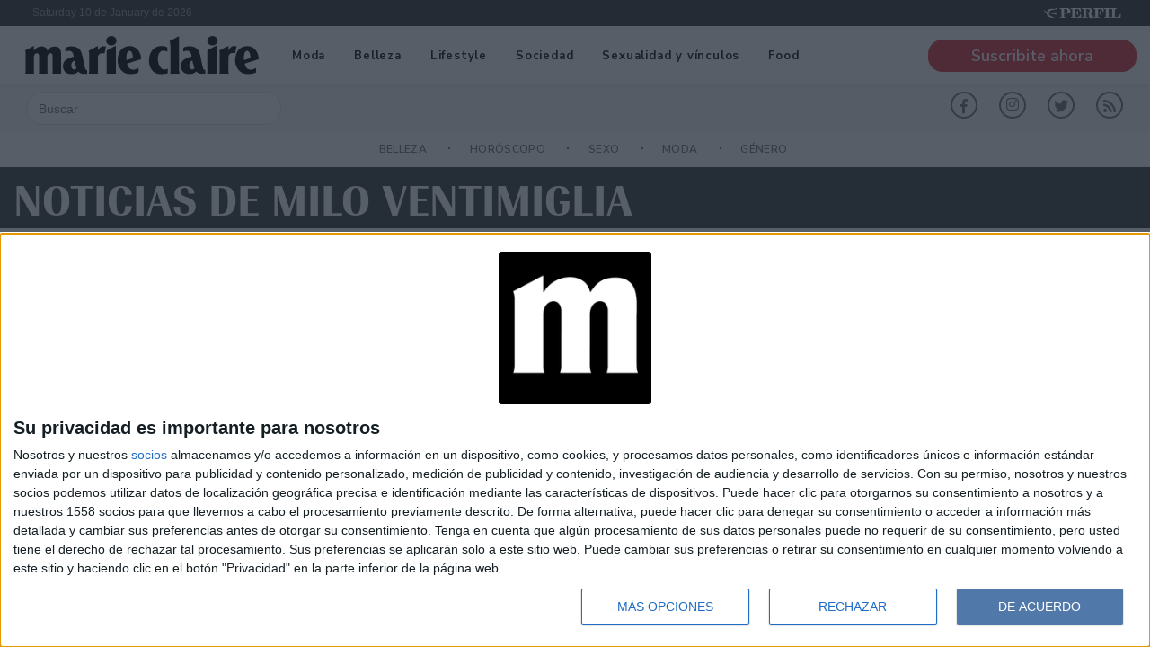

--- FILE ---
content_type: image/svg+xml
request_url: https://marieclaire.perfil.com/img/logo_blanco.svg
body_size: 3004
content:
<?xml version="1.0" encoding="utf-8"?>
<!-- Generator: Adobe Illustrator 15.0.0, SVG Export Plug-In . SVG Version: 6.00 Build 0)  -->
<!DOCTYPE svg PUBLIC "-//W3C//DTD SVG 1.1//EN" "http://www.w3.org/Graphics/SVG/1.1/DTD/svg11.dtd">
<svg version="1.1" id="Calque_1" xmlns="http://www.w3.org/2000/svg" xmlns:xlink="http://www.w3.org/1999/xlink" x="0px" y="0px"
	 width="600px" height="100px" viewBox="0 0 600 100" enable-background="new 0 0 600 100" xml:space="preserve">
<g id="XMLID_66_">
	<g id="XMLID_67_">
		<ellipse id="XMLID_98_" fill="#FFFFFF" cx="221.413" cy="12.406" rx="13.295" ry="12.406"/>
		<path id="XMLID_97_" fill="#FFFFFF" d="M232.982,92.899c-0.003-5.72-0.007-65.02-0.006-67.156
			c0.005-0.281-0.236-0.377-0.379-0.304c-14,7.172-22.594,12.052-22.594,12.052s-0.516,0.054-0.518,1.297
			c0.002,5.051-0.012,45.715-0.012,54c0,0.807-0.001,1.33-0.001,1.508c-0.001,2.008-0.838,3.605-1.013,4.105
			c-0.02,0.057,0.055,0.097,0.055,0.097l19.181,0.001h6.248c0,0,0.074-0.041,0.055-0.098c-0.191-0.549-1.015-2.07-1.014-4.105
			C232.984,94.168,232.984,93.678,232.982,92.899z"/>
		<path id="XMLID_94_" fill="#FFFFFF" d="M159.083,88.801c-3.096,0.67-4.61-1.738-6.046-8.234c-2.985-13.503-4.059-19.727-5-24.236
			c-3.416-16.354-7.024-21.808-13.233-25.397c-8.255-4.772-21.689-5.172-30.975-0.463c0,0-0.338,0.125-0.337,0.573
			c0.003,1.866-0.015,8.816-0.03,9.507c-0.012,0.565,0.372,0.142,0.372,0.142c7.428-2.949,18.882-4.879,20.672,12.256
			c0.011,0.106,0.264,0.841-0.04,0.921c-6.682,1.709-17.181,5.202-21.724,10.156c-10.181,11.104-5.793,28.989,5.381,33.619
			c6.235,2.584,19.126,4.633,28.369-4.615c5.87,5.938,10.399,5.936,14.115,5.96c0,0,8.149-0.021,8.542-0.009
			c0.315,0.009,0.315,0.009,0.318-1.061c0.001-0.354-0.003-5.502,0.002-8.585C159.471,88.949,159.464,88.717,159.083,88.801z
			 M130.774,85.928c-12.843,8.442-17.496-16.557-4.999-21.383c0.504-0.16,0.802,0.138,0.802,0.138l5.046,20.065
			C131.76,85.225,131.165,85.704,130.774,85.928z"/>
		<path id="XMLID_91_" fill="#FFFFFF" d="M270.19,26.507c-18.963-0.716-31.613,12.005-32.737,35.54
			c-0.705,14.773,7.516,28.333,16.542,33.467c10.733,6.106,24.56,5.051,35.106,0.608c2.073-0.873,1.977-1.362,1.977-2.718
			c0-1.357,0-7.765,0-8.443c0-0.678,0.249-1.836-1.329-0.88c-1.577,0.956-6.041,3.368-10.028,3.628
			c-7.706,0.501-13.479-1.196-17.491-13.672c-0.633-1.965-0.086-1.739,0.346-2.012c0.432-0.273,34.788-11.287,34.788-11.287
			c0.627-0.425,0.645-1.608,0.587-2.385C296.557,39.736,285.141,27.071,270.19,26.507z M261.565,62.49
			c-1.24,0.34-1.468,0.264-1.541-1.318c-0.234-5.061,0.105-12.664,1.798-16.829c2.908-7.16,8.548-6.991,11.622-2.157
			c1.634,2.571,3.024,6.962,3.354,13.408c0.13,2.534-1.42,2.484-1.81,2.618C272.347,59.126,261.565,62.49,261.565,62.49z"/>
		<path id="XMLID_83_" fill="#FFFFFF" d="M92.047,93.13l-0.028-3.347l-0.005-33.072c0.002-11.162,2.654-29.276-15.726-29.276
			c-9.391,0-13.967,3.568-18.523,10.631c-0.156,0.242-0.406,0.263-0.467,0c-3.627-15.595-26.649-13.495-34.048-0.467
			c-0.179,0.251-0.323,0.455-0.438,0.597c-0.206,0.259-0.48,0.093-0.479-0.209c-0.001-0.386-0.001-4.455-0.002-5.387
			c0.001-1.485,0.001-4.129,0.002-6.271c0.005-0.282-0.227-0.379-0.365-0.305C8.491,33.217,0.252,37.494,0.252,37.494
			s-0.378,0.187-0.208,0.627c0.288,0.869,0.884,2.432,0.875,4.617C0.925,46.107,0.93,82.57,0.93,90.88v2.25
			c-0.008,2.555-0.545,4.118-0.815,4.992c-0.134,0.433,0.311,0.419,0.311,0.419h18.043h4.327c0,0,0.556,0.063,0.363-0.418
			c-0.215-0.537-0.86-1.771-0.851-4.993l0.023-1.909c-0.002-5.736-0.002-25.381-0.002-33.39c0-1.909,0-3.063,0-3.063
			c0.001-5.667,3.64-9.758,7.536-9.799c4.715,0.014,5.925,4.849,5.931,7.096l0,5.988l-0.002,33.293c0,0,0.003,1.605,0.003,1.784
			c-0.009,2.556-0.546,4.118-0.816,4.993c-0.134,0.433,0.312,0.418,0.312,0.418l18.043,0.002l4.327-0.002
			c0,0,0.556,0.063,0.362-0.418c-0.215-0.537-0.86-1.771-0.851-4.993c0-0.127-0.001-2.854-0.001-2.854l0.003-23.675
			c0-1.911,0.004-11.865,0.004-11.865c0.001-5.668,3.639-9.758,7.536-9.799c4.715,0.013,5.925,4.847,5.931,7.095l-0.001,5.971
			l-0.001,31.779l0.024,3.348c-0.008,2.555-0.545,4.118-0.815,4.992c-0.134,0.433,0.312,0.419,0.312,0.419h18.043h4.328
			c0,0,0.556,0.063,0.363-0.418C92.683,97.586,92.037,96.352,92.047,93.13z"/>
		<path id="XMLID_82_" fill="#FFFFFF" d="M206.808,27.229c-6.062-1.03-14.016-1.39-19.028,9.799
			c-0.178,0.248-0.321,0.445-0.437,0.586c-0.205,0.252-0.479,0.089-0.478-0.206c-0.001-0.378-0.084-3.272-0.085-4.186
			c0.002-1.454,0.002-4.768,0.002-6.865c0.005-0.278-0.226-0.372-0.363-0.3c-13.424,7.048-23.168,12.711-23.168,12.711
			s-0.453,0.131-0.307,0.456c0.2,0.623,1.292,4.058,1.29,5.9c0.006,3.301,0.011,38.067,0.011,46.206l-0.007,1.889
			c-0.007,2.514-0.544,4.049-0.815,4.907c-0.134,0.428,0.312,0.413,0.312,0.413l18.044,0.002l5.479-0.002
			c0,0,0.557,0.063,0.363-0.412c-0.215-0.525-0.86-1.741-0.851-4.908l0.019-1.869c-0.002-5.617-0.001-24.813-0.001-32.659
			c0-1.163,0-1.48,0-1.554c-0.001-10.782,8.384-13.587,15.992-11.775c0.823,0.195,1.006-0.141,1.198-0.922
			c0.227-0.918,2.894-13.43,3.288-15.636C207.472,27.649,207.582,27.362,206.808,27.229z"/>
		<path id="XMLID_80_" fill="#FFFFFF" d="M348.109,82.566c-4.789-6.848-7.151-12.85-7.143-22.677
			c0.021-22.318,13.804-25.238,24.268-18.673V29.741c-5.91-3.368-13.702-3.957-19.547-3.256
			c-17.448,2.096-27.637,18.52-27.647,37.217c-0.011,20.368,11.571,44.747,48.354,33.418l0.001-11.765
			C360.993,88.452,352.924,89.451,348.109,82.566z"/>
		<path id="XMLID_79_" fill="#FFFFFF" d="M395.26,0.482c0,0-16.265,8.604-24.772,13.246c0.848,0.797,2.632,4.27,2.632,15.71
			c0,12.561,0.001,24.888,0.003,28.948c0.003,8.278-0.003,24.158-0.107,36.72c-0.011,1.392-0.781,3.303-0.781,3.438
			c0,0,24.633-0.002,24.579-0.002c-0.244,0-1.508-8.307-1.508-8.307S395.234,0.021,395.26,0.482z"/>
		<ellipse id="XMLID_78_" fill="#FFFFFF" cx="481.145" cy="12.448" rx="13.295" ry="12.405"/>
		<path id="XMLID_77_" fill="#FFFFFF" d="M491.65,92.902c-0.004-5.758-0.008-65.465-0.007-67.615c0.006-0.282-0.235-0.38-0.38-0.306
			c-13.999,7.221-22.594,12.135-22.594,12.135s-0.516,0.053-0.518,1.305c0.002,5.086-0.012,46.029-0.012,54.37
			c0,0.813-0.001,1.339-0.001,1.52c-0.001,2.021-0.839,3.63-1.014,4.132c-0.019,0.058,0.056,0.099,0.056,0.099l19.18,0.002h6.249
			c0,0,0.073-0.043,0.055-0.099c-0.191-0.554-1.015-2.085-1.014-4.134C491.651,94.181,491.651,93.687,491.65,92.902z"/>
		<path id="XMLID_75_" fill="#FFFFFF" d="M539.642,43.543c0.229-0.932,2.818-12.878,3.218-15.115
			c0.208-1.173,0.32-1.459-0.465-1.598c-4.559-0.811-13.514-2.28-19.004,9.285c-0.181,0.251-0.326,0.453-0.443,0.595
			c-0.207,0.256-0.484,0.092-0.484-0.208c0-0.384-0.085-3.319-0.085-4.245c0.001-1.476,0.001-4.103,0.002-6.231
			c0.005-0.281-0.229-0.376-0.368-0.304c-13.603,7.149-23.153,12.16-23.153,12.16s-0.459,0.133-0.309,0.464
			c0.187,0.586,0.859,2.858,0.983,4.746c0.006,3.349,0.011,41.5,0.011,49.757c0,0.805,0,1.326,0,1.504
			c-0.001,2-0.815,3.593-0.985,4.091c-0.019,0.058,0.054,0.097,0.054,0.097l18.637,0.002l6.069-0.002c0,0,0.072-0.039,0.054-0.096
			c-0.186-0.547-0.985-2.063-0.983-4.092c0-0.129-0.002-0.617-0.002-1.394c-0.003-5.7-0.002-26.909-0.002-34.869
			c0-1.898,0-3.042,0-3.042c0.07-5.009,2.576-8.304,6.207-9.88c2.916-1.182,4.305-0.793,9.835-0.69
			C539.28,44.494,539.447,44.335,539.642,43.543z"/>
		<path id="XMLID_71_" fill="#FFFFFF" d="M599.978,58.354c-1.393-18.618-12.81-31.282-27.76-31.846
			c-18.963-0.716-31.613,12.005-32.736,35.54c-0.705,14.773,7.518,28.332,16.541,33.468c10.732,6.104,24.561,5.05,35.106,0.607
			c2.073-0.874,1.977-1.362,1.977-2.72c0-1.355,0-7.763,0-8.44c0-0.679,0.248-1.839-1.328-0.881
			c-1.578,0.956-6.042,3.368-10.028,3.626c-7.706,0.502-13.479-1.195-17.491-13.671c-0.633-1.964-0.086-1.738,0.345-2.011
			c0.433-0.273,34.788-11.289,34.788-11.289C600.019,60.313,600.037,59.13,599.978,58.354z M563.592,62.49
			c-1.238,0.34-1.467,0.264-1.54-1.318c-0.234-5.061,0.105-12.664,1.798-16.829c2.908-7.161,8.548-6.991,11.622-2.158
			c1.634,2.571,3.023,6.963,3.354,13.408c0.129,2.535-1.422,2.484-1.811,2.62C574.375,59.126,563.592,62.49,563.592,62.49z"/>
		<path id="XMLID_68_" fill="#FFFFFF" d="M462.061,88.518c-3.096,0.67-4.609-1.738-6.046-8.233c-2.986-13.503-4.06-19.728-5-24.237
			c-3.416-16.354-7.023-21.807-13.232-25.397c-8.256-4.771-21.688-5.171-30.976-0.461c0,0-0.337,0.124-0.337,0.572
			c0.003,1.867-0.014,8.817-0.03,9.507c-0.012,0.565,0.373,0.142,0.373,0.142c7.428-2.948,18.882-4.878,20.671,12.256
			c0.011,0.106,0.264,0.842-0.04,0.92c-6.681,1.711-17.181,5.203-21.723,10.157c-10.182,11.103-5.793,28.989,5.381,33.62
			c6.234,2.583,19.127,4.631,28.369-4.615c5.871,5.937,10.398,5.934,14.116,5.959c0,0,8.148-0.021,8.541-0.008
			c0.314,0.008,0.314,0.008,0.318-1.062c0-0.354-0.004-5.503,0.002-8.585C462.448,88.666,462.442,88.436,462.061,88.518z
			 M433.752,85.646c-12.842,8.441-17.496-16.557-4.998-21.384c0.503-0.161,0.801,0.138,0.801,0.138l5.047,20.065
			C434.737,84.943,434.143,85.422,433.752,85.646z"/>
	</g>
</g>
</svg>


--- FILE ---
content_type: text/javascript
request_url: https://marieclaire.perfil.com/js/channels-show.js?id=719c1a5c4e3526fefe46
body_size: 7361
content:
!function(t){var e={};function n(r){if(e[r])return e[r].exports;var o=e[r]={i:r,l:!1,exports:{}};return t[r].call(o.exports,o,o.exports,n),o.l=!0,o.exports}n.m=t,n.c=e,n.d=function(t,e,r){n.o(t,e)||Object.defineProperty(t,e,{configurable:!1,enumerable:!0,get:r})},n.n=function(t){var e=t&&t.__esModule?function(){return t.default}:function(){return t};return n.d(e,"a",e),e},n.o=function(t,e){return Object.prototype.hasOwnProperty.call(t,e)},n.p="/",n(n.s=0)}({0:function(t,e,n){n("YhcO"),n("xZZD"),t.exports=n("q7nZ")},"9RJ+":function(t,e,n){"use strict";var r,o,i=n("Xxa5"),a=n.n(i),s=(r=a.a.mark(function t(){var e,n,r;return a.a.wrap(function(t){for(;;)switch(t.prev=t.next){case 0:if(e=$('meta[name="ads-load"]').attr("content"),n=$('meta[name="ads-sec"]').attr("content"),r=$('meta[name="ads-client"]').attr("content"),!e){t.next=16;break}return t.next=6,c(r,n);case 6:if(!t.sent){t.next=14;break}return t.next=10,l();case 10:t.sent&&u(),$(window).resize(u),setInterval(f,59e3);case 14:t.next=17;break;case 16:console.log("Ads deshabilitados");case 17:case"end":return t.stop()}},t,this)}),o=function(){var t=r.apply(this,arguments);return new Promise(function(e,n){return function r(o,i){try{var a=t[o](i),s=a.value}catch(t){return void n(t)}if(!a.done)return Promise.resolve(s).then(function(t){r("next",t)},function(t){r("throw",t)});e(s)}("next")})},function(){return o.apply(this,arguments)});function c(t,e){var n={iIF:1,sV:window.location.protocol+"//ads.us.e-planning.net/",vV:"4",sI:t,sec:e};if(document.epl){var r=document.epl;return r.eplReady()||r.eplInit(n),r.eplReady()}return!1}function l(){var t={},e=[];$(".ads-space").each(function(n,r){var o=$(r),i=o.data("id"),a=1;i in t?(a=t[i],a++):a=1,t[i]=a,i=i.replace("-pos-",a),o.attr("data-id",i),o.attr("id","eplAdDiv"+i);var s={e:o.attr("data-id"),w:o.data("w"),h:o.data("h")};e.push(s)});for(var n=[],r=0;r<e.length;r++)if("string"==typeof e[r])n.push(e[r]);else if(e[r].e){var o=e[r].e+(e[r].ma?":"+e[r].ma+(e[r].f?"_"+e[r].f:""):"");(e[r].w&&e[r].h||e[r].s)&&(o+="!",o+=e[r].w&&e[r].h?e[r].w.toString(36).toUpperCase()+"x"+e[r].h.toString(36).toUpperCase():"",o+=e[r].s?"s":""),n.push(o)}return document.epl.addSpaces(n),!0}function u(){$(".ads-space").each(function(t,e){var n=$(e);n.is(":visible")&&!1===n.data("loaded")&&(document.epl.loadAdM(n.attr("data-id")),n.attr("data-loaded","true"))})}function f(){$(".ads-space").each(function(t,e){var n=$(e),r=n.attr("data-id"),o="true"===n.attr("data-loaded"),i="true"===n.attr("data-reload");n.is(":visible")&&o&&i&&document.epl.reloadSpace(r)})}e.a={init:s}},DuR2:function(t,e){var n;n=function(){return this}();try{n=n||Function("return this")()||(0,eval)("this")}catch(t){"object"==typeof window&&(n=window)}t.exports=n},FNi9:function(t,e,n){"use strict";n("YuWh");e.a={initialize:function(){var t,e,n;$.fn.extend({animateCss:function(t,e){var n=function(t){var e={animation:"animationend",OAnimation:"oAnimationEnd",MozAnimation:"mozAnimationEnd",WebkitAnimation:"webkitAnimationEnd"};for(var n in e)if(void 0!==t.style[n])return e[n]}(document.createElement("div"));return this.addClass("animated "+t).one(n,function(){$(this).removeClass("animated "+t),"function"==typeof e&&e()}),this}}),function(){$("#logo-small"),$("#logo-big");var t=$(".pf-header"),e=0;$(window).on("scroll",function(){var n=$(window).scrollTop();Math.abs(e-n)<=120||(n>=120?t.addClass("pf-header-strech"):t.removeClass("pf-header-strech"),n>e&&n>600?t.hide():t.show(),e=n)})}(),(t=$(".iframe-container")).click(function(t){var e=$(t.currentTarget),n=e.find("iframe");n.addClass("clicked")}),t.mouseleave(function(t){var e=$(t.currentTarget),n=e.find("iframe");n.removeClass("clicked")}),e=$('meta[name="comscore-client-id"]').attr("content"),(n=n||[]).push({c1:"2",c2:e})}}},SldL:function(t,e){!function(e){"use strict";var n,r=Object.prototype,o=r.hasOwnProperty,i="function"==typeof Symbol?Symbol:{},a=i.iterator||"@@iterator",s=i.asyncIterator||"@@asyncIterator",c=i.toStringTag||"@@toStringTag",l="object"==typeof t,u=e.regeneratorRuntime;if(u)l&&(t.exports=u);else{(u=e.regeneratorRuntime=l?t.exports:{}).wrap=_;var f="suspendedStart",d="suspendedYield",h="executing",p="completed",m={},v={};v[a]=function(){return this};var g=Object.getPrototypeOf,y=g&&g(g(C([])));y&&y!==r&&o.call(y,a)&&(v=y);var w=x.prototype=E.prototype=Object.create(v);L.prototype=w.constructor=x,x.constructor=L,x[c]=L.displayName="GeneratorFunction",u.isGeneratorFunction=function(t){var e="function"==typeof t&&t.constructor;return!!e&&(e===L||"GeneratorFunction"===(e.displayName||e.name))},u.mark=function(t){return Object.setPrototypeOf?Object.setPrototypeOf(t,x):(t.__proto__=x,c in t||(t[c]="GeneratorFunction")),t.prototype=Object.create(w),t},u.awrap=function(t){return{__await:t}},O(k.prototype),k.prototype[s]=function(){return this},u.AsyncIterator=k,u.async=function(t,e,n,r){var o=new k(_(t,e,n,r));return u.isGeneratorFunction(e)?o:o.next().then(function(t){return t.done?t.value:o.next()})},O(w),w[c]="Generator",w[a]=function(){return this},w.toString=function(){return"[object Generator]"},u.keys=function(t){var e=[];for(var n in t)e.push(n);return e.reverse(),function n(){for(;e.length;){var r=e.pop();if(r in t)return n.value=r,n.done=!1,n}return n.done=!0,n}},u.values=C,A.prototype={constructor:A,reset:function(t){if(this.prev=0,this.next=0,this.sent=this._sent=n,this.done=!1,this.delegate=null,this.method="next",this.arg=n,this.tryEntries.forEach($),!t)for(var e in this)"t"===e.charAt(0)&&o.call(this,e)&&!isNaN(+e.slice(1))&&(this[e]=n)},stop:function(){this.done=!0;var t=this.tryEntries[0].completion;if("throw"===t.type)throw t.arg;return this.rval},dispatchException:function(t){if(this.done)throw t;var e=this;function r(r,o){return s.type="throw",s.arg=t,e.next=r,o&&(e.method="next",e.arg=n),!!o}for(var i=this.tryEntries.length-1;i>=0;--i){var a=this.tryEntries[i],s=a.completion;if("root"===a.tryLoc)return r("end");if(a.tryLoc<=this.prev){var c=o.call(a,"catchLoc"),l=o.call(a,"finallyLoc");if(c&&l){if(this.prev<a.catchLoc)return r(a.catchLoc,!0);if(this.prev<a.finallyLoc)return r(a.finallyLoc)}else if(c){if(this.prev<a.catchLoc)return r(a.catchLoc,!0)}else{if(!l)throw new Error("try statement without catch or finally");if(this.prev<a.finallyLoc)return r(a.finallyLoc)}}}},abrupt:function(t,e){for(var n=this.tryEntries.length-1;n>=0;--n){var r=this.tryEntries[n];if(r.tryLoc<=this.prev&&o.call(r,"finallyLoc")&&this.prev<r.finallyLoc){var i=r;break}}i&&("break"===t||"continue"===t)&&i.tryLoc<=e&&e<=i.finallyLoc&&(i=null);var a=i?i.completion:{};return a.type=t,a.arg=e,i?(this.method="next",this.next=i.finallyLoc,m):this.complete(a)},complete:function(t,e){if("throw"===t.type)throw t.arg;return"break"===t.type||"continue"===t.type?this.next=t.arg:"return"===t.type?(this.rval=this.arg=t.arg,this.method="return",this.next="end"):"normal"===t.type&&e&&(this.next=e),m},finish:function(t){for(var e=this.tryEntries.length-1;e>=0;--e){var n=this.tryEntries[e];if(n.finallyLoc===t)return this.complete(n.completion,n.afterLoc),$(n),m}},catch:function(t){for(var e=this.tryEntries.length-1;e>=0;--e){var n=this.tryEntries[e];if(n.tryLoc===t){var r=n.completion;if("throw"===r.type){var o=r.arg;$(n)}return o}}throw new Error("illegal catch attempt")},delegateYield:function(t,e,r){return this.delegate={iterator:C(t),resultName:e,nextLoc:r},"next"===this.method&&(this.arg=n),m}}}function _(t,e,n,r){var o=e&&e.prototype instanceof E?e:E,i=Object.create(o.prototype),a=new A(r||[]);return i._invoke=function(t,e,n){var r=f;return function(o,i){if(r===h)throw new Error("Generator is already running");if(r===p){if("throw"===o)throw i;return I()}for(n.method=o,n.arg=i;;){var a=n.delegate;if(a){var s=T(a,n);if(s){if(s===m)continue;return s}}if("next"===n.method)n.sent=n._sent=n.arg;else if("throw"===n.method){if(r===f)throw r=p,n.arg;n.dispatchException(n.arg)}else"return"===n.method&&n.abrupt("return",n.arg);r=h;var c=b(t,e,n);if("normal"===c.type){if(r=n.done?p:d,c.arg===m)continue;return{value:c.arg,done:n.done}}"throw"===c.type&&(r=p,n.method="throw",n.arg=c.arg)}}}(t,n,a),i}function b(t,e,n){try{return{type:"normal",arg:t.call(e,n)}}catch(t){return{type:"throw",arg:t}}}function E(){}function L(){}function x(){}function O(t){["next","throw","return"].forEach(function(e){t[e]=function(t){return this._invoke(e,t)}})}function k(t){var e;this._invoke=function(n,r){function i(){return new Promise(function(e,i){!function e(n,r,i,a){var s=b(t[n],t,r);if("throw"!==s.type){var c=s.arg,l=c.value;return l&&"object"==typeof l&&o.call(l,"__await")?Promise.resolve(l.__await).then(function(t){e("next",t,i,a)},function(t){e("throw",t,i,a)}):Promise.resolve(l).then(function(t){c.value=t,i(c)},a)}a(s.arg)}(n,r,e,i)})}return e=e?e.then(i,i):i()}}function T(t,e){var r=t.iterator[e.method];if(r===n){if(e.delegate=null,"throw"===e.method){if(t.iterator.return&&(e.method="return",e.arg=n,T(t,e),"throw"===e.method))return m;e.method="throw",e.arg=new TypeError("The iterator does not provide a 'throw' method")}return m}var o=b(r,t.iterator,e.arg);if("throw"===o.type)return e.method="throw",e.arg=o.arg,e.delegate=null,m;var i=o.arg;return i?i.done?(e[t.resultName]=i.value,e.next=t.nextLoc,"return"!==e.method&&(e.method="next",e.arg=n),e.delegate=null,m):i:(e.method="throw",e.arg=new TypeError("iterator result is not an object"),e.delegate=null,m)}function S(t){var e={tryLoc:t[0]};1 in t&&(e.catchLoc=t[1]),2 in t&&(e.finallyLoc=t[2],e.afterLoc=t[3]),this.tryEntries.push(e)}function $(t){var e=t.completion||{};e.type="normal",delete e.arg,t.completion=e}function A(t){this.tryEntries=[{tryLoc:"root"}],t.forEach(S,this),this.reset(!0)}function C(t){if(t){var e=t[a];if(e)return e.call(t);if("function"==typeof t.next)return t;if(!isNaN(t.length)){var r=-1,i=function e(){for(;++r<t.length;)if(o.call(t,r))return e.value=t[r],e.done=!1,e;return e.value=n,e.done=!0,e};return i.next=i}}return{next:I}}function I(){return{value:n,done:!0}}}(function(){return this}()||Function("return this")())},Xxa5:function(t,e,n){t.exports=n("jyFz")},YhcO:function(t,e,n){"use strict";Object.defineProperty(e,"__esModule",{value:!0});var r=n("FNi9"),o=n("9RJ+"),i=n("aubP"),a=n("jPrc"),s={init:function(){r.a.initialize(),new a.a({elements_selector:".lazyload"}),o.a.init(),i.a.init()}};$(document).ready(s.init)},YuWh:function(t,e,n){"use strict";e.a=function(t){"yes"===o&&(r.set("dimension6",t),r.send("pageview"))};var r=null,o=$('meta[name="analytics-run"]').attr("content")},aubP:function(t,e,n){"use strict";var r=n("nai1"),o=n.n(r),i=function(){function t(t,e){for(var n=0;n<e.length;n++){var r=e[n];r.enumerable=r.enumerable||!1,r.configurable=!0,"value"in r&&(r.writable=!0),Object.defineProperty(t,r.key,r)}}return function(e,n,r){return n&&t(e.prototype,n),r&&t(e,r),e}}();var a=[],s="",c=function(){function t(e){!function(t,e){if(!(t instanceof e))throw new TypeError("Cannot call a class as a function")}(this,t),this.player=e,this.autoplay=!0,this.init()}return i(t,[{key:"init",value:function(){this.player.skipAds({delayInSeconds:7}),this.handleEvents()}},{key:"handleEvents",value:function(){var t=this;this.player.on("pause",function(e){e.userInitiated&&(t.autoplay=!1)})}}]),t}();function l(){var t=$(".eplvideo");$.each(t,function(t,e){var n,r,o=$(e);n=o.attr("id"),r=o.data("code"),eplvideo(n).setup({player:"perfilcom",video:r,responsive:!0,loop:!1,autoplay:!1}).on("ready",function(){a.push(new c(eplvideo(n)))})}),t.length>0&&(s=setInterval(u,1e3))}function u(){if(a.length>0){var t=a.filter(function(t){return!t.player.isPaused()});if(t.length<=0){var e=a.filter(function(t){return t.autoplay});e.length<=0&&clearInterval(s),$.each(e,function(t,e){var n=e.player.getDiv();if(o()(n)&&e.player.isPaused())return e.player.play(),!1})}else{var n=t[0].player.getDiv();t[0].player.isMuted()||(t[0].autoplay=!1),o()(n)||t[0].player.isPaused()||!t[0].player.isMuted()||t[0].player.pause()}}}e.a={init:function(){$("#js-eplvideo").on("load",l)}}},jPrc:function(t,e,n){"use strict";const r=(t,e)=>t.getAttribute("data-"+e),o=t=>(t=t,a="was-processed",s="true",c="data-"+a,void(null!==s?t.setAttribute(c,s):t.removeAttribute(c)));var i,a,s,c;const l=t=>"true"===r(t,"was-processed"),u=function(t){return t.getBoundingClientRect().top+window.pageYOffset-t.ownerDocument.documentElement.clientTop},f=function(t,e,n){return(e===window?window.innerHeight+window.pageYOffset:u(e)+e.offsetHeight)<=u(t)-n},d=function(t){return t.getBoundingClientRect().left+window.pageXOffset-t.ownerDocument.documentElement.clientLeft},h=function(t,e,n){const r=window.innerWidth;return(e===window?r+window.pageXOffset:d(e)+r)<=d(t)-n},p=function(t,e,n){return(e===window?window.pageYOffset:u(e))>=u(t)+n+t.offsetHeight},m=function(t,e,n){return(e===window?window.pageXOffset:d(e))>=d(t)+n+t.offsetWidth};const v=function(t,e){var n;let r=new t(e);try{n=new CustomEvent("LazyLoad::Initialized",{detail:{instance:r}})}catch(t){(n=document.createEvent("CustomEvent")).initCustomEvent("LazyLoad::Initialized",!1,!1,{instance:r})}window.dispatchEvent(n)};const g=(t,e)=>e?t.replace(/\.(jpe?g|png)/gi,".webp"):t,y="undefined"!=typeof window,w=y&&!("onscroll"in window)||/(gle|ing|ro)bot|crawl|spider/i.test(navigator.userAgent),_=y&&"classList"in document.createElement("p"),b=y&&(!(!(E=document.createElement("canvas")).getContext||!E.getContext("2d"))&&0===E.toDataURL("image/webp").indexOf("data:image/webp"));var E;const L=(t,e)=>{_?t.classList.add(e):t.className+=(t.className?" ":"")+e},x=function(t,e,n,o){for(let i,a=0;i=t.children[a];a+=1)if("SOURCE"===i.tagName){let t=r(i,n);O(i,e,t,o)}},O=function(t,e,n,r){n&&t.setAttribute(e,g(n,r))},k={IMG:(t,e)=>{const n=b&&e.to_webp,o=e.data_srcset,i=t.parentNode;i&&"PICTURE"===i.tagName&&x(i,"srcset",o,n);const a=r(t,e.data_sizes);O(t,"sizes",a);const s=r(t,o);O(t,"srcset",s,n);const c=r(t,e.data_src);O(t,"src",c,n)},IFRAME:(t,e)=>{const n=r(t,e.data_src);O(t,"src",n)},VIDEO:(t,e)=>{const n=e.data_src,o=r(t,n);x(t,"src",n),O(t,"src",o),t.load()}},T=(t,e)=>{const n=e._settings,o=t.tagName,i=k[o];if(i)return i(t,n),e._updateLoadingCount(1),void(e._elements=((t,e)=>t.filter(t=>t!==e))(e._elements,t));((t,e)=>{const n=b&&e.to_webp,o=r(t,e.data_src),i=r(t,e.data_bg);if(o){let e=g(o,n);t.style.backgroundImage=`url("${e}")`}if(i){let e=g(i,n);t.style.backgroundImage=e}})(t,n)},S=function(t,e){t&&t(e)},$=(t,e,n)=>{t.addEventListener(e,n)},A=(t,e,n)=>{t.removeEventListener(e,n)},C=(t,e,n)=>{A(t,"load",e),A(t,"loadeddata",e),A(t,"error",n)},I=function(t,e,n){var r=n._settings;const o=e?r.class_loaded:r.class_error,i=e?r.callback_load:r.callback_error,a=t.target;((t,e)=>{_?t.classList.remove(e):t.className=t.className.replace(new RegExp("(^|\\s+)"+e+"(\\s+|$)")," ").replace(/^\s+/,"").replace(/\s+$/,"")})(a,r.class_loading),L(a,o),S(i,a),n._updateLoadingCount(-1)},N=(t,e)=>{const n=o=>{I(o,!0,e),C(t,n,r)},r=o=>{I(o,!1,e),C(t,n,r)};((t,e,n)=>{$(t,"load",e),$(t,"loadeddata",e),$(t,"error",n)})(t,n,r)},P=["IMG","IFRAME","VIDEO"];const R=function(t){this._settings=Object.assign({},(()=>({elements_selector:"img",container:window,threshold:300,throttle:150,data_src:"src",data_srcset:"srcset",data_sizes:"sizes",data_bg:"bg",class_loading:"loading",class_loaded:"loaded",class_error:"error",class_initial:"initial",skip_invisible:!0,callback_load:null,callback_error:null,callback_set:null,callback_enter:null,callback_finish:null,to_webp:!1}))(),t),this._loadingCount=0,this._queryOriginNode=this._settings.container===window?document:this._settings.container,this._previousLoopTime=0,this._loopTimeout=null,this._boundHandleScroll=this.handleScroll.bind(this),this._isFirstLoop=!0,window.addEventListener("resize",this._boundHandleScroll),this.update()};R.prototype={_loopThroughElements:function(t){const e=this._settings,n=this._elements,r=n?n.length:0;let o,i=[],a=this._isFirstLoop;if(a&&(this._isFirstLoop=!1),0!==r){for(o=0;o<r;o++){let r=n[o];e.skip_invisible&&null===r.offsetParent||(!t&&(r=r,c=e.container,l=e.threshold,f(r,c,l)||p(r,c,l)||h(r,c,l)||m(r,c,l))||(a&&L(r,e.class_initial),this.load(r),i.push(o)))}var s,c,l;((t,e)=>{for(;e.length;)t.splice(e.pop(),1)})(n,i)}else this._stopScrollHandler()},_startScrollHandler:function(){this._isHandlingScroll||(this._isHandlingScroll=!0,this._settings.container.addEventListener("scroll",this._boundHandleScroll))},_stopScrollHandler:function(){this._isHandlingScroll&&(this._isHandlingScroll=!1,this._settings.container.removeEventListener("scroll",this._boundHandleScroll))},_updateLoadingCount:function(t){this._loadingCount+=t,0===this._elements.length&&0===this._loadingCount&&S(this._settings.callback_finish)},handleScroll:function(){const t=this._settings.throttle;if(0!==t){let e=Date.now(),n=t-(e-this._previousLoopTime);n<=0||n>t?(this._loopTimeout&&(clearTimeout(this._loopTimeout),this._loopTimeout=null),this._previousLoopTime=e,this._loopThroughElements()):this._loopTimeout||(this._loopTimeout=setTimeout(function(){this._previousLoopTime=Date.now(),this._loopTimeout=null,this._loopThroughElements()}.bind(this),n))}else this._loopThroughElements()},loadAll:function(){this._loopThroughElements(!0)},update:function(t){const e=this._settings,n=t||this._queryOriginNode.querySelectorAll(e.elements_selector);this._elements=(t=>t.filter(t=>!l(t)))(Array.prototype.slice.call(n)),w?this.loadAll():(this._loopThroughElements(),this._startScrollHandler())},destroy:function(){window.removeEventListener("resize",this._boundHandleScroll),this._loopTimeout&&(clearTimeout(this._loopTimeout),this._loopTimeout=null),this._stopScrollHandler(),this._elements=null,this._queryOriginNode=null,this._settings=null},load:function(t,e){!function(t,e,n){var r=e._settings;!n&&l(t)||(S(r.callback_enter,t),P.indexOf(t.tagName)>-1&&(N(t,e),L(t,r.class_loading)),T(t,e),o(t),S(r.callback_set,t))}(t,this,e)}},y&&function(t,e){if(e)if(e.length)for(let n,r=0;n=e[r];r+=1)v(t,n);else v(t,e)}(R,window.lazyLoadOptions),e.a=R},jyFz:function(t,e,n){var r=function(){return this}()||Function("return this")(),o=r.regeneratorRuntime&&Object.getOwnPropertyNames(r).indexOf("regeneratorRuntime")>=0,i=o&&r.regeneratorRuntime;if(r.regeneratorRuntime=void 0,t.exports=n("SldL"),o)r.regeneratorRuntime=i;else try{delete r.regeneratorRuntime}catch(t){r.regeneratorRuntime=void 0}},nai1:function(t,e,n){(function(e){t.exports=function(t,a,s){var c={container:e.document.body,offset:0,debounce:15,failsafe:150};void 0!==a&&"function"!=typeof a||(s=a,a={});var l=c.container=a.container||c.container,u=c.offset=a.offset||c.offset,f=c.debounce=a.debounce||c.debounce,d=c.failsafe=a.failsafe||c.failsafe;!0===d?d=150:!1===d&&(d=0);d>0&&d<f&&(d=f+50);for(var h=0;h<n.length;h++)if(n[h].container===l&&n[h]._debounce===f&&n[h]._failsafe===d)return n[h].isInViewport(t,u,s);return n[n.push(function(t,n,a){var s=function(){var t=[];function e(e){for(var n=t.length-1;n>=0;n--)if(t[n][0]===e)return n;return-1}function n(t){return-1!==e(t)}return{add:function(e,r,o){n(e)||t.push([e,r,o])},remove:function(n){var r=e(n);-1!==r&&t.splice(r,1)},isWatched:n,checkAll:function(e){return function(){for(var n=t.length-1;n>=0;n--)e.apply(this,t[n])}}}}(),c=t===e.document.body?e:t,l=(u=s.checkAll(function(t,e,n){p(t,e)&&(s.remove(t),n(t))}),f=n,function(){var t=this,e=arguments,n=d&&!h;clearTimeout(h),h=setTimeout(function(){h=null,d||u.apply(t,e)},f),n&&u.apply(t,e)});var u,f,d,h;o(c,"scroll",l),c===e&&o(e,"resize",l);r&&function(t,e,n){var r=new MutationObserver(function(t){!0===t.some(a)&&setTimeout(n,0)}),o=Array.prototype.filter,i=Array.prototype.concat;function a(e){var n=i.call([],Array.prototype.slice.call(e.addedNodes),e.target);return o.call(n,t.isWatched).length>0}r.observe(e,{childList:!0,subtree:!0,attributes:!0})}(s,t,l);a>0&&setInterval(l,a);function p(n,r){if(!n)return!1;if(!i(e.document.documentElement,n)||!i(e.document.documentElement,t))return!1;if(!n.offsetWidth||!n.offsetHeight)return!1;var o=n.getBoundingClientRect(),a={};if(t===e.document.body)a={top:-r,left:-r,right:e.document.documentElement.clientWidth+r,bottom:e.document.documentElement.clientHeight+r};else{var s=t.getBoundingClientRect();a={top:s.top-r,left:s.left-r,right:s.right+r,bottom:s.bottom+r}}var c=o.right>=a.left&&o.left<=a.right&&o.bottom>=a.top&&o.top<=a.bottom;return c}return{container:t,isInViewport:function(t,e,n){if(!n)return p(t,e);var r=function(t,e,n){return{watch:function(){s.add(t,e,n)},dispose:function(){s.remove(t)}}}(t,e,n);return r.watch(),r},_debounce:n,_failsafe:a}}(l,f,d))-1].isInViewport(t,u,s)};var n=[],r="function"==typeof e.MutationObserver;function o(t,e,n){t.attachEvent?t.attachEvent("on"+e,n):t.addEventListener(e,n,!1)}var i=function(){return!e.document||(e.document.documentElement.compareDocumentPosition?function(t,e){return!!(16&t.compareDocumentPosition(e))}:e.document.documentElement.contains?function(t,e){return t!==e&&!!t.contains&&t.contains(e)}:function(t,e){for(;e=e.parentNode;)if(e===t)return!0;return!1})}}).call(e,n("DuR2"))},q7nZ:function(t,e){},xZZD:function(t,e){}});